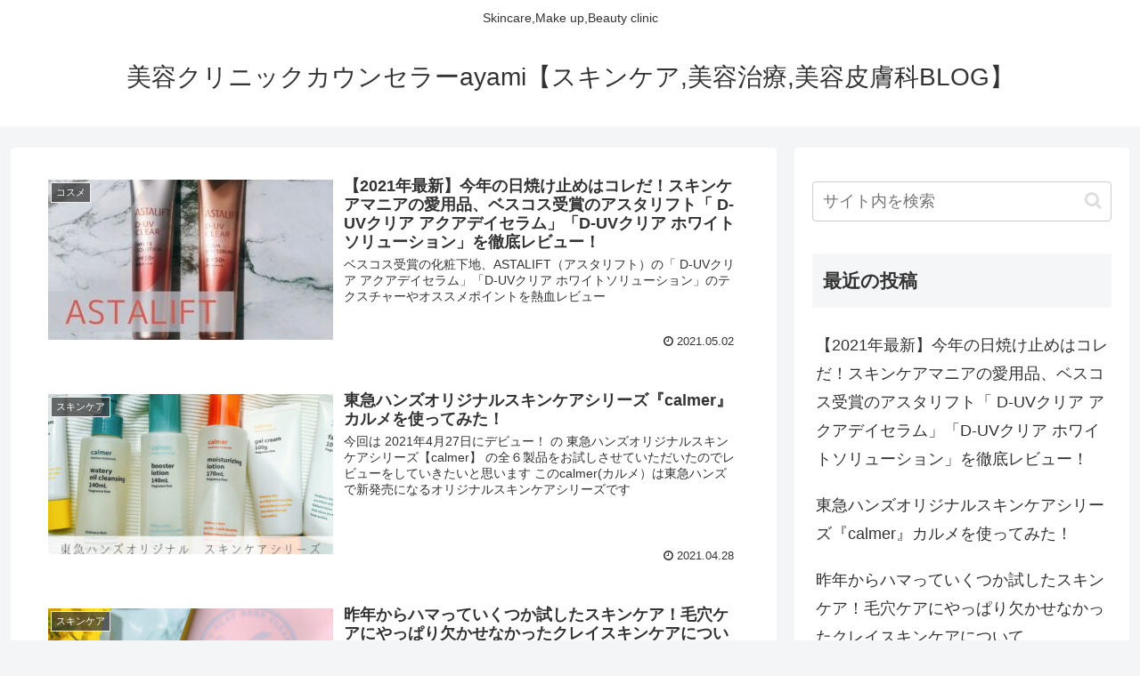

--- FILE ---
content_type: text/html; charset=utf-8
request_url: https://www.google.com/recaptcha/api2/aframe
body_size: -87
content:
<!DOCTYPE HTML><html><head><meta http-equiv="content-type" content="text/html; charset=UTF-8"></head><body><script nonce="WKWRY8dPiA-bTkckA7GBfA">/** Anti-fraud and anti-abuse applications only. See google.com/recaptcha */ try{var clients={'sodar':'https://pagead2.googlesyndication.com/pagead/sodar?'};window.addEventListener("message",function(a){try{if(a.source===window.parent){var b=JSON.parse(a.data);var c=clients[b['id']];if(c){var d=document.createElement('img');d.src=c+b['params']+'&rc='+(localStorage.getItem("rc::a")?sessionStorage.getItem("rc::b"):"");window.document.body.appendChild(d);sessionStorage.setItem("rc::e",parseInt(sessionStorage.getItem("rc::e")||0)+1);localStorage.setItem("rc::h",'1768731263125');}}}catch(b){}});window.parent.postMessage("_grecaptcha_ready", "*");}catch(b){}</script></body></html>